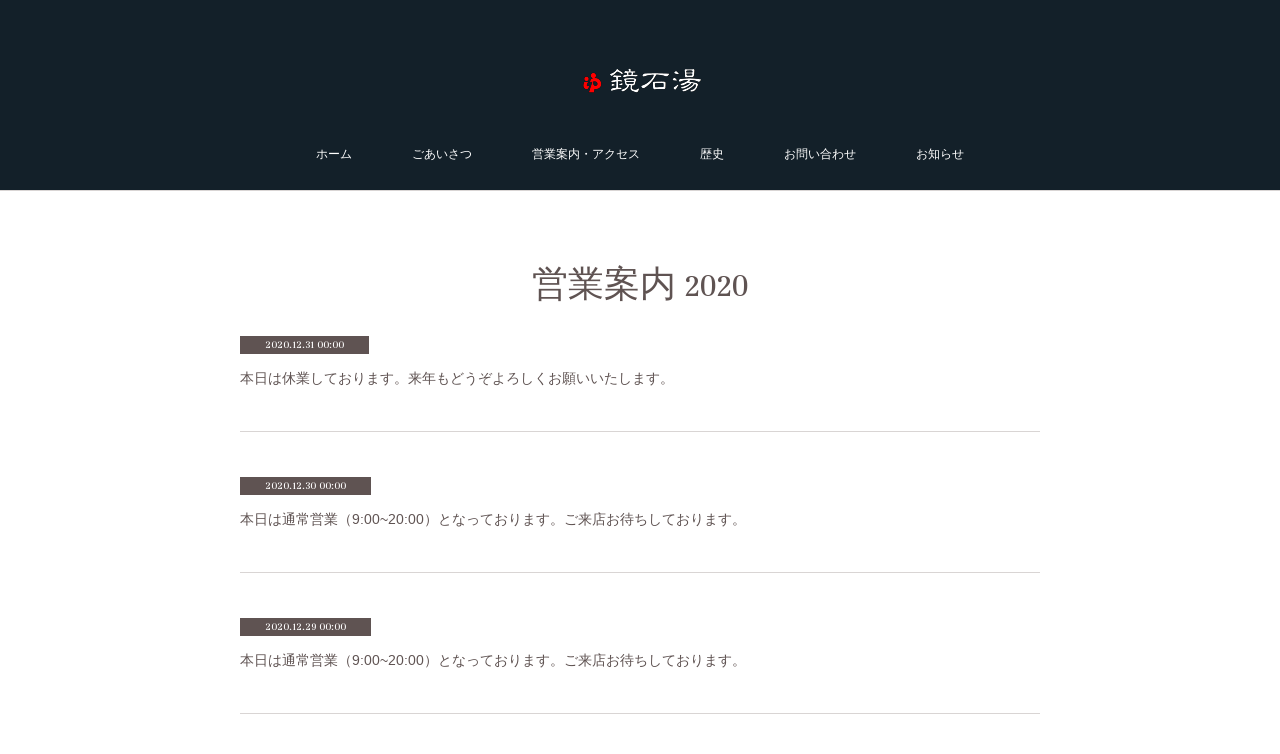

--- FILE ---
content_type: text/html; charset=utf-8
request_url: https://www.kagamiishiyu.com/posts/categories/2676386
body_size: 8580
content:
<!doctype html>

            <html lang="ja" data-reactroot=""><head><meta charSet="UTF-8"/><meta http-equiv="X-UA-Compatible" content="IE=edge"/><meta name="viewport" content="width=device-width,user-scalable=no,initial-scale=1.0,minimum-scale=1.0,maximum-scale=1.0"/><title data-react-helmet="true">営業案内 2020 | 鏡石湯（かがみいしゆ）【公式ホームページ】</title><link data-react-helmet="true" rel="canonical" href="https://www.kagamiishiyu.com/posts/categories/2676386"/><link data-react-helmet="true" rel="alternate" type="application/rss+xml" href="https://www.kagamiishiyu.com/rss.xml?categoryId=2676386" title="営業案内 2020 | 鏡石湯（かがみいしゆ）【公式ホームページ】"/><link data-react-helmet="true" rel="alternate" type="application/atom+xml" href="https://www.kagamiishiyu.com/atom.xml?categoryId=2676386" title="営業案内 2020 | 鏡石湯（かがみいしゆ）【公式ホームページ】"/><meta name="description" content="営業案内 2020の一覧。 - 本日は休業しております。来年もどうぞよろしくお願いいたします。"/><meta name="google-site-verification" content="lHX-k42xQihiRYzTVHZClDAC9kHgXUiITDjCNz4kAcc"/><meta property="fb:app_id" content="522776621188656"/><meta property="og:url" content="https://www.kagamiishiyu.com/posts/categories/2676386"/><meta property="og:type" content="website"/><meta property="og:title" content="営業案内 2020"/><meta property="og:description" content="営業案内 2020の一覧。 - 本日は休業しております。来年もどうぞよろしくお願いいたします。"/><meta property="og:image" content="https://cdn.amebaowndme.com/madrid-prd/madrid-web/images/sites/271540/42cebf7e3519c9443aee0b5ca9acca8b_887223e0321253cfd6a7f6a73508cb76.png"/><meta property="og:site_name" content="鏡石湯（かがみいしゆ）【公式ホームページ】"/><meta property="og:locale" content="ja_JP"/><meta name="twitter:card" content="summary"/><meta name="twitter:site" content="@amebaownd"/><meta name="twitter:title" content="営業案内 2020 | 鏡石湯（かがみいしゆ）【公式ホームページ】"/><meta name="twitter:description" content="営業案内 2020の一覧。 - 本日は休業しております。来年もどうぞよろしくお願いいたします。"/><meta name="twitter:image" content="https://cdn.amebaowndme.com/madrid-prd/madrid-web/images/sites/271540/65fbd4ea163244fdad9b8b308d57ce17_27f2487bc9bae888a6c1310cba029759.jpg"/><link rel="alternate" type="application/rss+xml" title="鏡石湯（かがみいしゆ）【公式ホームページ】" href="https://www.kagamiishiyu.com/rss.xml"/><link rel="alternate" type="application/atom+xml" title="鏡石湯（かがみいしゆ）【公式ホームページ】" href="https://www.kagamiishiyu.com/atom.xml"/><link rel="sitemap" type="application/xml" title="Sitemap" href="/sitemap.xml"/><link href="https://static.amebaowndme.com/madrid-frontend/css/user.min-a66be375c.css" rel="stylesheet" type="text/css"/><link href="https://static.amebaowndme.com/madrid-frontend/css/pj/index.min-a66be375c.css" rel="stylesheet" type="text/css"/><link rel="icon" href="https://cdn.amebaowndme.com/madrid-prd/madrid-web/images/sites/271540/7656dcbf752eb93dc0878bba7ee51813_010b40e378dbb49ebbda2ebe7d384ec9.png?width=32&amp;height=32"/><link rel="apple-touch-icon" href="https://cdn.amebaowndme.com/madrid-prd/madrid-web/images/sites/271540/7656dcbf752eb93dc0878bba7ee51813_010b40e378dbb49ebbda2ebe7d384ec9.png?width=180&amp;height=180"/><style id="site-colors" charSet="UTF-8">.u-nav-clr {
  color: #ffffff;
}
.u-nav-bdr-clr {
  border-color: #ffffff;
}
.u-nav-bg-clr {
  background-color: #132029;
}
.u-nav-bg-bdr-clr {
  border-color: #132029;
}
.u-site-clr {
  color: ;
}
.u-base-bg-clr {
  background-color: #ffffff;
}
.u-btn-clr {
  color: #5f5352;
}
.u-btn-clr:hover,
.u-btn-clr--active {
  color: rgba(95,83,82, 0.7);
}
.u-btn-clr--disabled,
.u-btn-clr:disabled {
  color: rgba(95,83,82, 0.5);
}
.u-btn-bdr-clr {
  border-color: #5f5352;
}
.u-btn-bdr-clr:hover,
.u-btn-bdr-clr--active {
  border-color: rgba(95,83,82, 0.7);
}
.u-btn-bdr-clr--disabled,
.u-btn-bdr-clr:disabled {
  border-color: rgba(95,83,82, 0.5);
}
.u-btn-bg-clr {
  background-color: #5f5352;
}
.u-btn-bg-clr:hover,
.u-btn-bg-clr--active {
  background-color: rgba(95,83,82, 0.7);
}
.u-btn-bg-clr--disabled,
.u-btn-bg-clr:disabled {
  background-color: rgba(95,83,82, 0.5);
}
.u-txt-clr {
  color: #5f5352;
}
.u-txt-clr--lv1 {
  color: rgba(95,83,82, 0.7);
}
.u-txt-clr--lv2 {
  color: rgba(95,83,82, 0.5);
}
.u-txt-clr--lv3 {
  color: rgba(95,83,82, 0.3);
}
.u-txt-bg-clr {
  background-color: #efeded;
}
.u-lnk-clr,
.u-clr-area a {
  color: #b4992d;
}
.u-lnk-clr:visited,
.u-clr-area a:visited {
  color: rgba(180,153,45, 0.7);
}
.u-lnk-clr:hover,
.u-clr-area a:hover {
  color: rgba(180,153,45, 0.5);
}
.u-ttl-blk-clr {
  color: #5f5352;
}
.u-ttl-blk-bdr-clr {
  border-color: #5f5352;
}
.u-ttl-blk-bdr-clr--lv1 {
  border-color: #dfdcdc;
}
.u-bdr-clr {
  border-color: #d9d5d4;
}
.u-acnt-bdr-clr {
  border-color: #5f5352;
}
.u-acnt-bg-clr {
  background-color: #5f5352;
}
body {
  background-color: #ffffff;
}
blockquote {
  color: rgba(95,83,82, 0.7);
  border-left-color: #d9d5d4;
};</style><style id="user-css" charSet="UTF-8">/**
 * @media all
 * 全体に適用したいCSSを記述してください。
 */
/*
.btn__item {
  border-radius: 24px;
}
*/
;</style><style media="screen and (max-width: 800px)" id="user-sp-css" charSet="UTF-8">/**
 * @media (max-width: 800px)
 * 画面幅が800px以下のスマートフォン、タブレット用のCSSを記述してください。
 */
/*
.btn__item {
  border-radius: 24px;
}
*/;</style><script>
              (function(i,s,o,g,r,a,m){i['GoogleAnalyticsObject']=r;i[r]=i[r]||function(){
              (i[r].q=i[r].q||[]).push(arguments)},i[r].l=1*new Date();a=s.createElement(o),
              m=s.getElementsByTagName(o)[0];a.async=1;a.src=g;m.parentNode.insertBefore(a,m)
              })(window,document,'script','//www.google-analytics.com/analytics.js','ga');
            </script></head><body id="mdrd-a66be375c" class="u-txt-clr u-base-bg-clr theme-pj plan-premium hide-owndbar "><noscript><iframe src="//www.googletagmanager.com/ns.html?id=GTM-PXK9MM" height="0" width="0" style="display:none;visibility:hidden"></iframe></noscript><script>
            (function(w,d,s,l,i){w[l]=w[l]||[];w[l].push({'gtm.start':
            new Date().getTime(),event:'gtm.js'});var f=d.getElementsByTagName(s)[0],
            j=d.createElement(s),dl=l!='dataLayer'?'&l='+l:'';j.async=true;j.src=
            '//www.googletagmanager.com/gtm.js?id='+i+dl;f.parentNode.insertBefore(j,f);
            })(window,document, 'script', 'dataLayer', 'GTM-PXK9MM');
            </script><div id="content"><div class="page u-nav-bg-clr " data-reactroot=""><div class="page__outer"><div class="page__inner u-base-bg-clr"><header class="page__header header u-nav-bg-clr u-bdr-clr"><div class="header__inner"><div class="site-logo"><div><img alt=""/></div></div><nav role="navigation" class="header__nav global-nav u-font js-nav-overflow-criterion is-invisible"><ul class="global-nav__list "><li class="global-nav__item u-nav-bdr-clr js-nav-item "><a target="" class="u-nav-clr u-nav-bdr-clr u-font" href="/">ホーム</a></li><li class="global-nav__item u-nav-bdr-clr js-nav-item "><a target="" class="u-nav-clr u-nav-bdr-clr u-font" href="/pages/2356868/aisatu">ごあいさつ</a></li><li class="global-nav__item u-nav-bdr-clr js-nav-item "><a target="" class="u-nav-clr u-nav-bdr-clr u-font" href="/pages/2361134/eigyou">営業案内・アクセス</a></li><li class="global-nav__item u-nav-bdr-clr js-nav-item "><a target="" class="u-nav-clr u-nav-bdr-clr u-font" href="/pages/2383838/rekisi">歴史</a></li><li class="global-nav__item u-nav-bdr-clr js-nav-item "><a target="" class="u-nav-clr u-nav-bdr-clr u-font" href="/pages/2360716/toiawase">お問い合わせ</a></li><li class="global-nav__item u-nav-bdr-clr js-nav-item "><a target="" class="u-nav-clr u-nav-bdr-clr u-font" href="/pages/907820/posts">お知らせ</a></li></ul></nav><div class="header__icon header-icon"><span class="header-icon__item u-nav-bdr-clr"></span><span class="header-icon__item u-nav-bdr-clr"></span></div></div></header><div><div role="main" class="page__main--outer"><div class="page__main page__main--category u-base-bg-clr"><div class="grid grid--l"><div class="col1-1 col1-1--gtr-l column"><div class="block__outer"><div><div class="heading-lv1"><h1 class="heading-lv1__text u-ttl-blk-clr u-ttl-blk-bdr-clr u-font"><span class="u-base-bg-clr">営業案内 2020</span></h1></div></div></div></div></div><div class="section"><div><div class="blog-list blog-list--main blog-list--grid blog-list--recent"><article class="blog-item--index0 blog-list__item blog-item u-bdr-clr"><div class="blog-item__inner"><div class="blog-item__body blog-body "><a class="blog-item__date u-acnt-bg-clr u-font" href="/posts/11781936?categoryIds=2676386"><time class="" dateTime="2020-12-31T00:00:26Z">2020.12.31 00:00</time></a><div><p class="blog-item__text"><a class="u-txt-clr" href="/posts/11781936?categoryIds=2676386">本日は休業しております。来年もどうぞよろしくお願いいたします。</a></p></div></div></div></article><article class="blog-item--index1 blog-list__item blog-item u-bdr-clr"><div class="blog-item__inner"><div class="blog-item__body blog-body "><a class="blog-item__date u-acnt-bg-clr u-font" href="/posts/12554792?categoryIds=2676386"><time class="" dateTime="2020-12-30T00:00:50Z">2020.12.30 00:00</time></a><div><p class="blog-item__text"><a class="u-txt-clr" href="/posts/12554792?categoryIds=2676386">本日は通常営業（9:00~20:00）となっております。ご来店お待ちしております。</a></p></div></div></div></article><article class="blog-item--index2 blog-list__item blog-item u-bdr-clr"><div class="blog-item__inner"><div class="blog-item__body blog-body "><a class="blog-item__date u-acnt-bg-clr u-font" href="/posts/12554801?categoryIds=2676386"><time class="" dateTime="2020-12-29T00:00:01Z">2020.12.29 00:00</time></a><div><p class="blog-item__text"><a class="u-txt-clr" href="/posts/12554801?categoryIds=2676386">本日は通常営業（9:00~20:00）となっております。ご来店お待ちしております。</a></p></div></div></div></article><article class="blog-item--index3 blog-list__item blog-item u-bdr-clr"><div class="blog-item__inner"><div class="blog-item__body blog-body "><a class="blog-item__date u-acnt-bg-clr u-font" href="/posts/11708285?categoryIds=2676386"><time class="" dateTime="2020-12-28T00:00:52Z">2020.12.28 00:00</time></a><div><p class="blog-item__text"><a class="u-txt-clr" href="/posts/11708285?categoryIds=2676386">本日は定休日となっております。</a></p></div></div></div></article><article class="blog-item--index4 blog-list__item blog-item u-bdr-clr"><div class="blog-item__inner"><div class="blog-item__body blog-body "><a class="blog-item__date u-acnt-bg-clr u-font" href="/posts/12467115?categoryIds=2676386"><time class="" dateTime="2020-12-27T00:00:48Z">2020.12.27 00:00</time></a><div><p class="blog-item__text"><a class="u-txt-clr" href="/posts/12467115?categoryIds=2676386">本日は通常営業（9:00~20:00）となっております。ご来店お待ちしております。</a></p></div></div></div></article><article class="blog-item--index5 blog-list__item blog-item u-bdr-clr"><div class="blog-item__inner"><div class="blog-item__body blog-body "><a class="blog-item__date u-acnt-bg-clr u-font" href="/posts/12427461?categoryIds=2676386"><time class="" dateTime="2020-12-26T00:00:18Z">2020.12.26 00:00</time></a><div><p class="blog-item__text"><a class="u-txt-clr" href="/posts/12427461?categoryIds=2676386">本日は通常営業（9:00~20:00）となっております。ご来店お待ちしております。</a></p></div></div></div></article><article class="blog-item--index6 blog-list__item blog-item u-bdr-clr"><div class="blog-item__inner"><div class="blog-item__body blog-body "><a class="blog-item__date u-acnt-bg-clr u-font" href="/posts/12407306?categoryIds=2676386"><time class="" dateTime="2020-12-25T00:00:36Z">2020.12.25 00:00</time></a><div><p class="blog-item__text"><a class="u-txt-clr" href="/posts/12407306?categoryIds=2676386">本日は通常営業（9:00~20:00）となっております。ご来店お待ちしております。</a></p></div></div></div></article><article class="blog-item--index7 blog-list__item blog-item u-bdr-clr"><div class="blog-item__inner"><div class="blog-item__body blog-body "><a class="blog-item__date u-acnt-bg-clr u-font" href="/posts/12374495?categoryIds=2676386"><time class="" dateTime="2020-12-24T00:00:44Z">2020.12.24 00:00</time></a><div><p class="blog-item__text"><a class="u-txt-clr" href="/posts/12374495?categoryIds=2676386">本日は通常営業（9:00~20:00）となっております。ご来店お待ちしております。</a></p></div></div></div></article><article class="blog-item--index8 blog-list__item blog-item u-bdr-clr"><div class="blog-item__inner"><div class="blog-item__body blog-body "><a class="blog-item__date u-acnt-bg-clr u-font" href="/posts/12333529?categoryIds=2676386"><time class="" dateTime="2020-12-23T00:00:00Z">2020.12.23 00:00</time></a><div><p class="blog-item__text"><a class="u-txt-clr" href="/posts/12333529?categoryIds=2676386">本日は通常営業（9:00~20:00）となっております。ご来店お待ちしております。</a></p></div></div></div></article><article class="blog-item--index9 blog-list__item blog-item u-bdr-clr"><div class="blog-item__inner"><div class="blog-item__body blog-body "><a class="blog-item__date u-acnt-bg-clr u-font" href="/posts/12301133?categoryIds=2676386"><time class="" dateTime="2020-12-22T00:00:24Z">2020.12.22 00:00</time></a><div><p class="blog-item__text"><a class="u-txt-clr" href="/posts/12301133?categoryIds=2676386">本日は通常営業（9:00~20:00）となっております。ご来店お待ちしております。</a></p></div></div></div></article><article class="blog-item--index10 blog-list__item blog-item u-bdr-clr"><div class="blog-item__inner"><div class="blog-item__body blog-body "><a class="blog-item__date u-acnt-bg-clr u-font" href="/posts/11708284?categoryIds=2676386"><time class="" dateTime="2020-12-21T00:00:35Z">2020.12.21 00:00</time></a><div><p class="blog-item__text"><a class="u-txt-clr" href="/posts/11708284?categoryIds=2676386">本日は定休日となっております。</a></p></div></div></div></article><article class="blog-item--index11 blog-list__item blog-item u-bdr-clr"><div class="blog-item__inner"><div class="blog-item__body blog-body "><a class="blog-item__date u-acnt-bg-clr u-font" href="/posts/12257962?categoryIds=2676386"><time class="" dateTime="2020-12-20T00:00:48Z">2020.12.20 00:00</time></a><div><p class="blog-item__text"><a class="u-txt-clr" href="/posts/12257962?categoryIds=2676386">本日は通常営業（9:00~20:00）となっております。ご来店お待ちしております。</a></p></div></div></div></article></div><div><div class="pagination pagination--type02"><ul class="pagination__list"><li class="pagination__item pagination__item--first "><a class="u-txt-clr" href="/posts/categories/2676386/page/1?type=grid"><span aria-hidden="true" class="icon icon--disclosure-double-l2"></span></a></li><li class="pagination__item pagination__item--prev pagination__item--hide"><a class="u-txt-clr" href="/posts/categories/2676386/page/-1?type=grid"><span aria-hidden="true" class="icon icon--disclosure-l2"></span></a></li><li class="pagination__item pagination__item--next pagination__item--hide"><a class="u-txt-clr" href="/posts/categories/2676386/page/1?type=grid"><span aria-hidden="true" class="icon icon--disclosure-r2"></span></a></li><li class="pagination__item pagination__item--last "><a class="u-txt-clr" href="/posts/categories/2676386/page/undefined?type=grid"><span aria-hidden="true" class="icon icon--disclosure-double-r2"></span></a></li></ul></div></div></div></div></div></div></div><footer role="contentinfo" class="page__footer footer" style="opacity:1 !important;visibility:visible !important;text-indent:0 !important;overflow:visible !important;position:static !important"><div class="footer__inner u-bdr-clr footer--pagetop" style="opacity:1 !important;visibility:visible !important;text-indent:0 !important;overflow:visible !important;display:block !important;transform:none !important"><p class="pagetop"><a href="#" class="pagetop__link u-bdr-clr">Page Top</a></p><div class="footer__item u-bdr-clr" style="opacity:1 !important;visibility:visible !important;text-indent:0 !important;overflow:visible !important;display:block !important;transform:none !important"><p class="footer__copyright u-font"><small class="u-txt-clr u-txt-clr--lv2 u-font" style="color:rgba(95,83,82, 0.5) !important">Copyright © <!-- -->2025<!-- --> <!-- -->鏡石湯（かがみいしゆ）【公式ホームページ】<!-- -->.</small></p></div></div></footer></div></div><div class="toast"></div></div></div><script charSet="UTF-8">window.mdrdEnv="prd";</script><script charSet="UTF-8">window.INITIAL_STATE={"authenticate":{"authCheckCompleted":false,"isAuthorized":false},"blogPostReblogs":{},"category":{"2676386":{"fetching":false,"loaded":true,"meta":{"code":200},"data":{"id":"2676386","siteId":"271540","label":"営業案内 2020","publishedCount":355,"createdAt":"2020-01-10T00:10:51Z","updatedAt":"2023-12-12T09:41:08Z"},"status":"success"}},"currentSite":{"fetching":false,"status":null,"site":{}},"shopCategory":{},"categories":{},"notifications":{},"page":{},"paginationTitle":{},"postArchives":{},"postComments":{"submitting":false,"postStatus":null},"postDetail":{},"postList":{"postList-limit:12-page:1-siteId:271540-categoryIds:2676386":{"fetching":false,"loaded":true,"meta":{"code":200,"pagination":{"total":368,"offset":0,"limit":12,"cursors":{"after":"bGltaXQ9MTImb2Zmc2V0PTEy","before":""},"page":1}},"data":[{"id":"11781936","userId":"389001","siteId":"271540","status":"publish","title":"","contents":[{"type":"text","format":"html","value":"\u003Cdiv\u003E本日は休業しております。来年もどうぞよろしくお願いいたします。\u003C\u002Fdiv\u003E"}],"urlPath":"","publishedUrl":"https:\u002F\u002Fwww.kagamiishiyu.com\u002Fposts\u002F11781936","ogpDescription":"","ogpImageUrl":"","contentFiltered":"","viewCount":0,"commentCount":0,"reblogCount":0,"prevBlogPost":{"id":"0","title":"","summary":"","imageUrl":"","publishedAt":"0001-01-01T00:00:00Z"},"nextBlogPost":{"id":"0","title":"","summary":"","imageUrl":"","publishedAt":"0001-01-01T00:00:00Z"},"rebloggedPost":false,"blogCategories":[{"id":"2676386","siteId":"271540","label":"営業案内 2020","publishedCount":355,"createdAt":"2020-01-10T00:10:51Z","updatedAt":"2023-12-12T09:41:08Z"}],"user":{"id":"389001","nickname":"鏡石湯","description":"","official":false,"photoUrl":"https:\u002F\u002Fprofile-api.ameba.jp\u002Fv2\u002Fas\u002Fn5710a67ed1499b58d1a300625fdd3337371ba7b\u002FprofileImage?cat=300","followingCount":1,"createdAt":"2017-03-19T10:52:45Z","updatedAt":"2025-12-12T23:36:11Z"},"updateUser":{"id":"389001","nickname":"鏡石湯","description":"","official":false,"photoUrl":"https:\u002F\u002Fprofile-api.ameba.jp\u002Fv2\u002Fas\u002Fn5710a67ed1499b58d1a300625fdd3337371ba7b\u002FprofileImage?cat=300","followingCount":1,"createdAt":"2017-03-19T10:52:45Z","updatedAt":"2025-12-12T23:36:11Z"},"comments":{"pagination":{"total":0,"offset":0,"limit":3,"cursors":{"after":"","before":""}},"data":[]},"publishedAt":"2020-12-31T00:00:26Z","createdAt":"2020-12-01T09:39:50Z","updatedAt":"2020-12-31T00:00:50Z","version":2},{"id":"12554792","userId":"389001","siteId":"271540","status":"publish","title":"","contents":[{"type":"text","format":"html","value":"\u003Cdiv\u003E本日は通常営業（9:00~20:00）となっております。ご来店お待ちしております。\u003C\u002Fdiv\u003E"}],"urlPath":"","publishedUrl":"https:\u002F\u002Fwww.kagamiishiyu.com\u002Fposts\u002F12554792","ogpDescription":"","ogpImageUrl":"","contentFiltered":"","viewCount":0,"commentCount":0,"reblogCount":0,"prevBlogPost":{"id":"0","title":"","summary":"","imageUrl":"","publishedAt":"0001-01-01T00:00:00Z"},"nextBlogPost":{"id":"0","title":"","summary":"","imageUrl":"","publishedAt":"0001-01-01T00:00:00Z"},"rebloggedPost":false,"blogCategories":[{"id":"2676386","siteId":"271540","label":"営業案内 2020","publishedCount":355,"createdAt":"2020-01-10T00:10:51Z","updatedAt":"2023-12-12T09:41:08Z"}],"user":{"id":"389001","nickname":"鏡石湯","description":"","official":false,"photoUrl":"https:\u002F\u002Fprofile-api.ameba.jp\u002Fv2\u002Fas\u002Fn5710a67ed1499b58d1a300625fdd3337371ba7b\u002FprofileImage?cat=300","followingCount":1,"createdAt":"2017-03-19T10:52:45Z","updatedAt":"2025-12-12T23:36:11Z"},"updateUser":{"id":"389001","nickname":"鏡石湯","description":"","official":false,"photoUrl":"https:\u002F\u002Fprofile-api.ameba.jp\u002Fv2\u002Fas\u002Fn5710a67ed1499b58d1a300625fdd3337371ba7b\u002FprofileImage?cat=300","followingCount":1,"createdAt":"2017-03-19T10:52:45Z","updatedAt":"2025-12-12T23:36:11Z"},"comments":{"pagination":{"total":0,"offset":0,"limit":3,"cursors":{"after":"","before":""}},"data":[]},"publishedAt":"2020-12-30T00:00:50Z","createdAt":"2020-12-30T00:00:58Z","updatedAt":"2020-12-30T00:00:58Z","version":1},{"id":"12554801","userId":"389001","siteId":"271540","status":"publish","title":"","contents":[{"type":"text","format":"html","value":"\u003Cdiv\u003E本日は通常営業（9:00~20:00）となっております。ご来店お待ちしております。\u003C\u002Fdiv\u003E"}],"urlPath":"","publishedUrl":"https:\u002F\u002Fwww.kagamiishiyu.com\u002Fposts\u002F12554801","ogpDescription":"","ogpImageUrl":"","contentFiltered":"","viewCount":0,"commentCount":0,"reblogCount":0,"prevBlogPost":{"id":"0","title":"","summary":"","imageUrl":"","publishedAt":"0001-01-01T00:00:00Z"},"nextBlogPost":{"id":"0","title":"","summary":"","imageUrl":"","publishedAt":"0001-01-01T00:00:00Z"},"rebloggedPost":false,"blogCategories":[{"id":"2676386","siteId":"271540","label":"営業案内 2020","publishedCount":355,"createdAt":"2020-01-10T00:10:51Z","updatedAt":"2023-12-12T09:41:08Z"}],"user":{"id":"389001","nickname":"鏡石湯","description":"","official":false,"photoUrl":"https:\u002F\u002Fprofile-api.ameba.jp\u002Fv2\u002Fas\u002Fn5710a67ed1499b58d1a300625fdd3337371ba7b\u002FprofileImage?cat=300","followingCount":1,"createdAt":"2017-03-19T10:52:45Z","updatedAt":"2025-12-12T23:36:11Z"},"updateUser":{"id":"389001","nickname":"鏡石湯","description":"","official":false,"photoUrl":"https:\u002F\u002Fprofile-api.ameba.jp\u002Fv2\u002Fas\u002Fn5710a67ed1499b58d1a300625fdd3337371ba7b\u002FprofileImage?cat=300","followingCount":1,"createdAt":"2017-03-19T10:52:45Z","updatedAt":"2025-12-12T23:36:11Z"},"comments":{"pagination":{"total":0,"offset":0,"limit":3,"cursors":{"after":"","before":""}},"data":[]},"publishedAt":"2020-12-29T00:00:01Z","createdAt":"2020-12-30T00:01:13Z","updatedAt":"2020-12-30T00:01:13Z","version":1},{"id":"11708285","userId":"389001","siteId":"271540","status":"publish","title":"","contents":[{"type":"text","format":"html","value":"\u003Cdiv\u003E本日は定休日となっております。\u003C\u002Fdiv\u003E"}],"urlPath":"","publishedUrl":"https:\u002F\u002Fwww.kagamiishiyu.com\u002Fposts\u002F11708285","ogpDescription":"","ogpImageUrl":"","contentFiltered":"","viewCount":0,"commentCount":0,"reblogCount":0,"prevBlogPost":{"id":"0","title":"","summary":"","imageUrl":"","publishedAt":"0001-01-01T00:00:00Z"},"nextBlogPost":{"id":"0","title":"","summary":"","imageUrl":"","publishedAt":"0001-01-01T00:00:00Z"},"rebloggedPost":false,"blogCategories":[{"id":"2676386","siteId":"271540","label":"営業案内 2020","publishedCount":355,"createdAt":"2020-01-10T00:10:51Z","updatedAt":"2023-12-12T09:41:08Z"}],"user":{"id":"389001","nickname":"鏡石湯","description":"","official":false,"photoUrl":"https:\u002F\u002Fprofile-api.ameba.jp\u002Fv2\u002Fas\u002Fn5710a67ed1499b58d1a300625fdd3337371ba7b\u002FprofileImage?cat=300","followingCount":1,"createdAt":"2017-03-19T10:52:45Z","updatedAt":"2025-12-12T23:36:11Z"},"updateUser":{"id":"389001","nickname":"鏡石湯","description":"","official":false,"photoUrl":"https:\u002F\u002Fprofile-api.ameba.jp\u002Fv2\u002Fas\u002Fn5710a67ed1499b58d1a300625fdd3337371ba7b\u002FprofileImage?cat=300","followingCount":1,"createdAt":"2017-03-19T10:52:45Z","updatedAt":"2025-12-12T23:36:11Z"},"comments":{"pagination":{"total":0,"offset":0,"limit":3,"cursors":{"after":"","before":""}},"data":[]},"publishedAt":"2020-12-28T00:00:52Z","createdAt":"2020-11-26T00:12:04Z","updatedAt":"2020-12-28T00:01:10Z","version":2},{"id":"12467115","userId":"389001","siteId":"271540","status":"publish","title":"","contents":[{"type":"text","format":"html","value":"\u003Cdiv\u003E本日は通常営業（9:00~20:00）となっております。ご来店お待ちしております。\u003C\u002Fdiv\u003E"}],"urlPath":"","publishedUrl":"https:\u002F\u002Fwww.kagamiishiyu.com\u002Fposts\u002F12467115","ogpDescription":"","ogpImageUrl":"","contentFiltered":"","viewCount":0,"commentCount":0,"reblogCount":0,"prevBlogPost":{"id":"0","title":"","summary":"","imageUrl":"","publishedAt":"0001-01-01T00:00:00Z"},"nextBlogPost":{"id":"0","title":"","summary":"","imageUrl":"","publishedAt":"0001-01-01T00:00:00Z"},"rebloggedPost":false,"blogCategories":[{"id":"2676386","siteId":"271540","label":"営業案内 2020","publishedCount":355,"createdAt":"2020-01-10T00:10:51Z","updatedAt":"2023-12-12T09:41:08Z"}],"user":{"id":"389001","nickname":"鏡石湯","description":"","official":false,"photoUrl":"https:\u002F\u002Fprofile-api.ameba.jp\u002Fv2\u002Fas\u002Fn5710a67ed1499b58d1a300625fdd3337371ba7b\u002FprofileImage?cat=300","followingCount":1,"createdAt":"2017-03-19T10:52:45Z","updatedAt":"2025-12-12T23:36:11Z"},"updateUser":{"id":"389001","nickname":"鏡石湯","description":"","official":false,"photoUrl":"https:\u002F\u002Fprofile-api.ameba.jp\u002Fv2\u002Fas\u002Fn5710a67ed1499b58d1a300625fdd3337371ba7b\u002FprofileImage?cat=300","followingCount":1,"createdAt":"2017-03-19T10:52:45Z","updatedAt":"2025-12-12T23:36:11Z"},"comments":{"pagination":{"total":0,"offset":0,"limit":3,"cursors":{"after":"","before":""}},"data":[]},"publishedAt":"2020-12-27T00:00:48Z","createdAt":"2020-12-27T00:07:04Z","updatedAt":"2020-12-27T00:07:04Z","version":1},{"id":"12427461","userId":"389001","siteId":"271540","status":"publish","title":"","contents":[{"type":"text","format":"html","value":"\u003Cdiv\u003E本日は通常営業（9:00~20:00）となっております。ご来店お待ちしております。\u003C\u002Fdiv\u003E"}],"urlPath":"","publishedUrl":"https:\u002F\u002Fwww.kagamiishiyu.com\u002Fposts\u002F12427461","ogpDescription":"","ogpImageUrl":"","contentFiltered":"","viewCount":0,"commentCount":0,"reblogCount":0,"prevBlogPost":{"id":"0","title":"","summary":"","imageUrl":"","publishedAt":"0001-01-01T00:00:00Z"},"nextBlogPost":{"id":"0","title":"","summary":"","imageUrl":"","publishedAt":"0001-01-01T00:00:00Z"},"rebloggedPost":false,"blogCategories":[{"id":"2676386","siteId":"271540","label":"営業案内 2020","publishedCount":355,"createdAt":"2020-01-10T00:10:51Z","updatedAt":"2023-12-12T09:41:08Z"}],"user":{"id":"389001","nickname":"鏡石湯","description":"","official":false,"photoUrl":"https:\u002F\u002Fprofile-api.ameba.jp\u002Fv2\u002Fas\u002Fn5710a67ed1499b58d1a300625fdd3337371ba7b\u002FprofileImage?cat=300","followingCount":1,"createdAt":"2017-03-19T10:52:45Z","updatedAt":"2025-12-12T23:36:11Z"},"updateUser":{"id":"389001","nickname":"鏡石湯","description":"","official":false,"photoUrl":"https:\u002F\u002Fprofile-api.ameba.jp\u002Fv2\u002Fas\u002Fn5710a67ed1499b58d1a300625fdd3337371ba7b\u002FprofileImage?cat=300","followingCount":1,"createdAt":"2017-03-19T10:52:45Z","updatedAt":"2025-12-12T23:36:11Z"},"comments":{"pagination":{"total":0,"offset":0,"limit":3,"cursors":{"after":"","before":""}},"data":[]},"publishedAt":"2020-12-26T00:00:18Z","createdAt":"2020-12-26T00:00:28Z","updatedAt":"2020-12-26T00:00:28Z","version":1},{"id":"12407306","userId":"389001","siteId":"271540","status":"publish","title":"","contents":[{"type":"text","format":"html","value":"\u003Cdiv\u003E本日は通常営業（9:00~20:00）となっております。ご来店お待ちしております。\u003C\u002Fdiv\u003E"}],"urlPath":"","publishedUrl":"https:\u002F\u002Fwww.kagamiishiyu.com\u002Fposts\u002F12407306","ogpDescription":"","ogpImageUrl":"","contentFiltered":"","viewCount":0,"commentCount":0,"reblogCount":0,"prevBlogPost":{"id":"0","title":"","summary":"","imageUrl":"","publishedAt":"0001-01-01T00:00:00Z"},"nextBlogPost":{"id":"0","title":"","summary":"","imageUrl":"","publishedAt":"0001-01-01T00:00:00Z"},"rebloggedPost":false,"blogCategories":[{"id":"2676386","siteId":"271540","label":"営業案内 2020","publishedCount":355,"createdAt":"2020-01-10T00:10:51Z","updatedAt":"2023-12-12T09:41:08Z"}],"user":{"id":"389001","nickname":"鏡石湯","description":"","official":false,"photoUrl":"https:\u002F\u002Fprofile-api.ameba.jp\u002Fv2\u002Fas\u002Fn5710a67ed1499b58d1a300625fdd3337371ba7b\u002FprofileImage?cat=300","followingCount":1,"createdAt":"2017-03-19T10:52:45Z","updatedAt":"2025-12-12T23:36:11Z"},"updateUser":{"id":"389001","nickname":"鏡石湯","description":"","official":false,"photoUrl":"https:\u002F\u002Fprofile-api.ameba.jp\u002Fv2\u002Fas\u002Fn5710a67ed1499b58d1a300625fdd3337371ba7b\u002FprofileImage?cat=300","followingCount":1,"createdAt":"2017-03-19T10:52:45Z","updatedAt":"2025-12-12T23:36:11Z"},"comments":{"pagination":{"total":0,"offset":0,"limit":3,"cursors":{"after":"","before":""}},"data":[]},"publishedAt":"2020-12-25T00:00:36Z","createdAt":"2020-12-25T00:15:49Z","updatedAt":"2020-12-25T00:15:49Z","version":1},{"id":"12374495","userId":"389001","siteId":"271540","status":"publish","title":"","contents":[{"type":"text","format":"html","value":"\u003Cdiv\u003E本日は通常営業（9:00~20:00）となっております。ご来店お待ちしております。\u003C\u002Fdiv\u003E"}],"urlPath":"","publishedUrl":"https:\u002F\u002Fwww.kagamiishiyu.com\u002Fposts\u002F12374495","ogpDescription":"","ogpImageUrl":"","contentFiltered":"","viewCount":0,"commentCount":0,"reblogCount":0,"prevBlogPost":{"id":"0","title":"","summary":"","imageUrl":"","publishedAt":"0001-01-01T00:00:00Z"},"nextBlogPost":{"id":"0","title":"","summary":"","imageUrl":"","publishedAt":"0001-01-01T00:00:00Z"},"rebloggedPost":false,"blogCategories":[{"id":"2676386","siteId":"271540","label":"営業案内 2020","publishedCount":355,"createdAt":"2020-01-10T00:10:51Z","updatedAt":"2023-12-12T09:41:08Z"}],"user":{"id":"389001","nickname":"鏡石湯","description":"","official":false,"photoUrl":"https:\u002F\u002Fprofile-api.ameba.jp\u002Fv2\u002Fas\u002Fn5710a67ed1499b58d1a300625fdd3337371ba7b\u002FprofileImage?cat=300","followingCount":1,"createdAt":"2017-03-19T10:52:45Z","updatedAt":"2025-12-12T23:36:11Z"},"updateUser":{"id":"389001","nickname":"鏡石湯","description":"","official":false,"photoUrl":"https:\u002F\u002Fprofile-api.ameba.jp\u002Fv2\u002Fas\u002Fn5710a67ed1499b58d1a300625fdd3337371ba7b\u002FprofileImage?cat=300","followingCount":1,"createdAt":"2017-03-19T10:52:45Z","updatedAt":"2025-12-12T23:36:11Z"},"comments":{"pagination":{"total":0,"offset":0,"limit":3,"cursors":{"after":"","before":""}},"data":[]},"publishedAt":"2020-12-24T00:00:44Z","createdAt":"2020-12-24T00:02:54Z","updatedAt":"2020-12-24T00:02:54Z","version":1},{"id":"12333529","userId":"389001","siteId":"271540","status":"publish","title":"","contents":[{"type":"text","format":"html","value":"\u003Cdiv\u003E本日は通常営業（9:00~20:00）となっております。ご来店お待ちしております。\u003C\u002Fdiv\u003E"}],"urlPath":"","publishedUrl":"https:\u002F\u002Fwww.kagamiishiyu.com\u002Fposts\u002F12333529","ogpDescription":"","ogpImageUrl":"","contentFiltered":"","viewCount":0,"commentCount":0,"reblogCount":0,"prevBlogPost":{"id":"0","title":"","summary":"","imageUrl":"","publishedAt":"0001-01-01T00:00:00Z"},"nextBlogPost":{"id":"0","title":"","summary":"","imageUrl":"","publishedAt":"0001-01-01T00:00:00Z"},"rebloggedPost":false,"blogCategories":[{"id":"2676386","siteId":"271540","label":"営業案内 2020","publishedCount":355,"createdAt":"2020-01-10T00:10:51Z","updatedAt":"2023-12-12T09:41:08Z"}],"user":{"id":"389001","nickname":"鏡石湯","description":"","official":false,"photoUrl":"https:\u002F\u002Fprofile-api.ameba.jp\u002Fv2\u002Fas\u002Fn5710a67ed1499b58d1a300625fdd3337371ba7b\u002FprofileImage?cat=300","followingCount":1,"createdAt":"2017-03-19T10:52:45Z","updatedAt":"2025-12-12T23:36:11Z"},"updateUser":{"id":"389001","nickname":"鏡石湯","description":"","official":false,"photoUrl":"https:\u002F\u002Fprofile-api.ameba.jp\u002Fv2\u002Fas\u002Fn5710a67ed1499b58d1a300625fdd3337371ba7b\u002FprofileImage?cat=300","followingCount":1,"createdAt":"2017-03-19T10:52:45Z","updatedAt":"2025-12-12T23:36:11Z"},"comments":{"pagination":{"total":0,"offset":0,"limit":3,"cursors":{"after":"","before":""}},"data":[]},"publishedAt":"2020-12-23T00:00:00Z","createdAt":"2020-12-23T00:04:16Z","updatedAt":"2020-12-23T00:04:16Z","version":1},{"id":"12301133","userId":"389001","siteId":"271540","status":"publish","title":"","contents":[{"type":"text","format":"html","value":"\u003Cdiv\u003E本日は通常営業（9:00~20:00）となっております。ご来店お待ちしております。\u003C\u002Fdiv\u003E"}],"urlPath":"","publishedUrl":"https:\u002F\u002Fwww.kagamiishiyu.com\u002Fposts\u002F12301133","ogpDescription":"","ogpImageUrl":"","contentFiltered":"","viewCount":0,"commentCount":0,"reblogCount":0,"prevBlogPost":{"id":"0","title":"","summary":"","imageUrl":"","publishedAt":"0001-01-01T00:00:00Z"},"nextBlogPost":{"id":"0","title":"","summary":"","imageUrl":"","publishedAt":"0001-01-01T00:00:00Z"},"rebloggedPost":false,"blogCategories":[{"id":"2676386","siteId":"271540","label":"営業案内 2020","publishedCount":355,"createdAt":"2020-01-10T00:10:51Z","updatedAt":"2023-12-12T09:41:08Z"}],"user":{"id":"389001","nickname":"鏡石湯","description":"","official":false,"photoUrl":"https:\u002F\u002Fprofile-api.ameba.jp\u002Fv2\u002Fas\u002Fn5710a67ed1499b58d1a300625fdd3337371ba7b\u002FprofileImage?cat=300","followingCount":1,"createdAt":"2017-03-19T10:52:45Z","updatedAt":"2025-12-12T23:36:11Z"},"updateUser":{"id":"389001","nickname":"鏡石湯","description":"","official":false,"photoUrl":"https:\u002F\u002Fprofile-api.ameba.jp\u002Fv2\u002Fas\u002Fn5710a67ed1499b58d1a300625fdd3337371ba7b\u002FprofileImage?cat=300","followingCount":1,"createdAt":"2017-03-19T10:52:45Z","updatedAt":"2025-12-12T23:36:11Z"},"comments":{"pagination":{"total":0,"offset":0,"limit":3,"cursors":{"after":"","before":""}},"data":[]},"publishedAt":"2020-12-22T00:00:24Z","createdAt":"2020-12-22T00:01:36Z","updatedAt":"2020-12-22T00:01:36Z","version":1},{"id":"11708284","userId":"389001","siteId":"271540","status":"publish","title":"","contents":[{"type":"text","format":"html","value":"\u003Cdiv\u003E本日は定休日となっております。\u003C\u002Fdiv\u003E"}],"urlPath":"","publishedUrl":"https:\u002F\u002Fwww.kagamiishiyu.com\u002Fposts\u002F11708284","ogpDescription":"","ogpImageUrl":"","contentFiltered":"","viewCount":0,"commentCount":0,"reblogCount":0,"prevBlogPost":{"id":"0","title":"","summary":"","imageUrl":"","publishedAt":"0001-01-01T00:00:00Z"},"nextBlogPost":{"id":"0","title":"","summary":"","imageUrl":"","publishedAt":"0001-01-01T00:00:00Z"},"rebloggedPost":false,"blogCategories":[{"id":"2676386","siteId":"271540","label":"営業案内 2020","publishedCount":355,"createdAt":"2020-01-10T00:10:51Z","updatedAt":"2023-12-12T09:41:08Z"}],"user":{"id":"389001","nickname":"鏡石湯","description":"","official":false,"photoUrl":"https:\u002F\u002Fprofile-api.ameba.jp\u002Fv2\u002Fas\u002Fn5710a67ed1499b58d1a300625fdd3337371ba7b\u002FprofileImage?cat=300","followingCount":1,"createdAt":"2017-03-19T10:52:45Z","updatedAt":"2025-12-12T23:36:11Z"},"updateUser":{"id":"389001","nickname":"鏡石湯","description":"","official":false,"photoUrl":"https:\u002F\u002Fprofile-api.ameba.jp\u002Fv2\u002Fas\u002Fn5710a67ed1499b58d1a300625fdd3337371ba7b\u002FprofileImage?cat=300","followingCount":1,"createdAt":"2017-03-19T10:52:45Z","updatedAt":"2025-12-12T23:36:11Z"},"comments":{"pagination":{"total":0,"offset":0,"limit":3,"cursors":{"after":"","before":""}},"data":[]},"publishedAt":"2020-12-21T00:00:35Z","createdAt":"2020-11-26T00:11:48Z","updatedAt":"2020-12-21T00:00:42Z","version":2},{"id":"12257962","userId":"389001","siteId":"271540","status":"publish","title":"","contents":[{"type":"text","format":"html","value":"\u003Cdiv\u003E本日は通常営業（9:00~20:00）となっております。ご来店お待ちしております。\u003C\u002Fdiv\u003E"}],"urlPath":"","publishedUrl":"https:\u002F\u002Fwww.kagamiishiyu.com\u002Fposts\u002F12257962","ogpDescription":"","ogpImageUrl":"","contentFiltered":"","viewCount":0,"commentCount":0,"reblogCount":0,"prevBlogPost":{"id":"0","title":"","summary":"","imageUrl":"","publishedAt":"0001-01-01T00:00:00Z"},"nextBlogPost":{"id":"0","title":"","summary":"","imageUrl":"","publishedAt":"0001-01-01T00:00:00Z"},"rebloggedPost":false,"blogCategories":[{"id":"2676386","siteId":"271540","label":"営業案内 2020","publishedCount":355,"createdAt":"2020-01-10T00:10:51Z","updatedAt":"2023-12-12T09:41:08Z"}],"user":{"id":"389001","nickname":"鏡石湯","description":"","official":false,"photoUrl":"https:\u002F\u002Fprofile-api.ameba.jp\u002Fv2\u002Fas\u002Fn5710a67ed1499b58d1a300625fdd3337371ba7b\u002FprofileImage?cat=300","followingCount":1,"createdAt":"2017-03-19T10:52:45Z","updatedAt":"2025-12-12T23:36:11Z"},"updateUser":{"id":"389001","nickname":"鏡石湯","description":"","official":false,"photoUrl":"https:\u002F\u002Fprofile-api.ameba.jp\u002Fv2\u002Fas\u002Fn5710a67ed1499b58d1a300625fdd3337371ba7b\u002FprofileImage?cat=300","followingCount":1,"createdAt":"2017-03-19T10:52:45Z","updatedAt":"2025-12-12T23:36:11Z"},"comments":{"pagination":{"total":0,"offset":0,"limit":3,"cursors":{"after":"","before":""}},"data":[]},"publishedAt":"2020-12-20T00:00:48Z","createdAt":"2020-12-20T00:04:59Z","updatedAt":"2020-12-20T00:04:59Z","version":1}]}},"shopList":{},"shopItemDetail":{},"pureAd":{},"keywordSearch":{},"proxyFrame":{"loaded":false},"relatedPostList":{},"route":{"route":{"path":"\u002Fposts\u002Fcategories\u002F:category_id","component":function Connect(props, context) {
        _classCallCheck(this, Connect);

        var _this = _possibleConstructorReturn(this, _Component.call(this, props, context));

        _this.version = version;
        _this.store = props.store || context.store;

        (0, _invariant2["default"])(_this.store, 'Could not find "store" in either the context or ' + ('props of "' + connectDisplayName + '". ') + 'Either wrap the root component in a <Provider>, ' + ('or explicitly pass "store" as a prop to "' + connectDisplayName + '".'));

        var storeState = _this.store.getState();
        _this.state = { storeState: storeState };
        _this.clearCache();
        return _this;
      },"route":{"id":"0","type":"blog_post_category","idForType":"0","title":"","urlPath":"\u002Fposts\u002Fcategories\u002F:category_id","isHomePage":false}},"params":{"category_id":"2676386"},"location":{"pathname":"\u002Fposts\u002Fcategories\u002F2676386","search":"","hash":"","action":"POP","key":"ux4u72","query":{}}},"siteConfig":{"tagline":"鹿児島県南九州市川辺町に100年続く小さな銭湯","title":"鏡石湯（かがみいしゆ）【公式ホームページ】","copyright":"","iconUrl":"https:\u002F\u002Fcdn.amebaowndme.com\u002Fmadrid-prd\u002Fmadrid-web\u002Fimages\u002Fsites\u002F271540\u002F42cebf7e3519c9443aee0b5ca9acca8b_887223e0321253cfd6a7f6a73508cb76.png","logoUrl":"https:\u002F\u002Fcdn.amebaowndme.com\u002Fmadrid-prd\u002Fmadrid-web\u002Fimages\u002Fsites\u002F271540\u002F9736ba247ce88b30548ba77e9e1ca8b4_7b647fbe44d7c2bdcdbbbf38f797caf4.png","coverImageUrl":"https:\u002F\u002Fcdn.amebaowndme.com\u002Fmadrid-prd\u002Fmadrid-web\u002Fimages\u002Fsites\u002F271540\u002F65fbd4ea163244fdad9b8b308d57ce17_27f2487bc9bae888a6c1310cba029759.jpg","homePageId":"908069","siteId":"271540","siteCategoryIds":[147,236,250],"themeId":"9","theme":"pj","shopId":"","openedShop":false,"shop":{"law":{"userType":"","corporateName":"","firstName":"","lastName":"","zipCode":"","prefecture":"","address":"","telNo":"","aboutContact":"","aboutPrice":"","aboutPay":"","aboutService":"","aboutReturn":""},"privacyPolicy":{"operator":"","contact":"","collectAndUse":"","restrictionToThirdParties":"","supervision":"","disclosure":"","cookie":""}},"user":{"id":"389001","nickname":"鏡石湯","photoUrl":"","createdAt":"2017-03-19T10:52:45Z","updatedAt":"2025-12-12T23:36:11Z"},"commentApproval":"accept","plan":{"id":"6","name":"premium-annual","ownd_header":true,"powered_by":true,"pure_ads":true},"verifiedType":"general","navigations":[{"title":"ホーム","urlPath":".\u002F","target":"_self","pageId":"908069"},{"title":"ごあいさつ","urlPath":".\u002Fpages\u002F2356868\u002Faisatu","target":"_self","pageId":"2356868"},{"title":"営業案内・アクセス","urlPath":".\u002Fpages\u002F2361134\u002Feigyou","target":"_self","pageId":"2361134"},{"title":"歴史","urlPath":".\u002Fpages\u002F2383838\u002Frekisi","target":"_self","pageId":"2383838"},{"title":"お問い合わせ","urlPath":".\u002Fpages\u002F2360716\u002Ftoiawase","target":"_self","pageId":"2360716"},{"title":"お知らせ","urlPath":".\u002Fpages\u002F907820\u002Fposts","target":"_self","pageId":"907820"}],"routings":[{"id":"0","type":"blog","idForType":"0","title":"","urlPath":"\u002Fposts\u002Fpage\u002F:page_num","isHomePage":false},{"id":"0","type":"blog_post_archive","idForType":"0","title":"","urlPath":"\u002Fposts\u002Farchives\u002F:yyyy\u002F:mm","isHomePage":false},{"id":"0","type":"blog_post_archive","idForType":"0","title":"","urlPath":"\u002Fposts\u002Farchives\u002F:yyyy\u002F:mm\u002Fpage\u002F:page_num","isHomePage":false},{"id":"0","type":"blog_post_category","idForType":"0","title":"","urlPath":"\u002Fposts\u002Fcategories\u002F:category_id","isHomePage":false},{"id":"0","type":"blog_post_category","idForType":"0","title":"","urlPath":"\u002Fposts\u002Fcategories\u002F:category_id\u002Fpage\u002F:page_num","isHomePage":false},{"id":"0","type":"author","idForType":"0","title":"","urlPath":"\u002Fauthors\u002F:user_id","isHomePage":false},{"id":"0","type":"author","idForType":"0","title":"","urlPath":"\u002Fauthors\u002F:user_id\u002Fpage\u002F:page_num","isHomePage":false},{"id":"0","type":"blog_post_category","idForType":"0","title":"","urlPath":"\u002Fposts\u002Fcategory\u002F:category_id","isHomePage":false},{"id":"0","type":"blog_post_category","idForType":"0","title":"","urlPath":"\u002Fposts\u002Fcategory\u002F:category_id\u002Fpage\u002F:page_num","isHomePage":false},{"id":"0","type":"blog_post_detail","idForType":"0","title":"","urlPath":"\u002Fposts\u002F:blog_post_id","isHomePage":false},{"id":"0","type":"keywordSearch","idForType":"0","title":"","urlPath":"\u002Fsearch\u002Fq\u002F:query","isHomePage":false},{"id":"0","type":"keywordSearch","idForType":"0","title":"","urlPath":"\u002Fsearch\u002Fq\u002F:query\u002Fpage\u002F:page_num","isHomePage":false},{"id":"2797293","type":"blog","idForType":"0","title":"お知らせ","urlPath":"\u002Fpages\u002F2797293\u002F","isHomePage":false},{"id":"2797293","type":"blog","idForType":"0","title":"お知らせ","urlPath":"\u002Fpages\u002F2797293\u002F:url_path","isHomePage":false},{"id":"2383838","type":"static","idForType":"0","title":"歴史","urlPath":"\u002Fpages\u002F2383838\u002F","isHomePage":false},{"id":"2383838","type":"static","idForType":"0","title":"歴史","urlPath":"\u002Fpages\u002F2383838\u002F:url_path","isHomePage":false},{"id":"2361134","type":"static","idForType":"0","title":"営業案内・アクセス","urlPath":"\u002Fpages\u002F2361134\u002F","isHomePage":false},{"id":"2361134","type":"static","idForType":"0","title":"営業案内・アクセス","urlPath":"\u002Fpages\u002F2361134\u002F:url_path","isHomePage":false},{"id":"2360716","type":"static","idForType":"0","title":"お問い合わせ","urlPath":"\u002Fpages\u002F2360716\u002F","isHomePage":false},{"id":"2360716","type":"static","idForType":"0","title":"お問い合わせ","urlPath":"\u002Fpages\u002F2360716\u002F:url_path","isHomePage":false},{"id":"2356868","type":"static","idForType":"0","title":"ごあいさつ","urlPath":"\u002Fpages\u002F2356868\u002F","isHomePage":false},{"id":"2356868","type":"static","idForType":"0","title":"ごあいさつ","urlPath":"\u002Fpages\u002F2356868\u002F:url_path","isHomePage":false},{"id":"908069","type":"static","idForType":"0","title":"ホーム","urlPath":"\u002Fpages\u002F908069\u002F","isHomePage":true},{"id":"908069","type":"static","idForType":"0","title":"ホーム","urlPath":"\u002Fpages\u002F908069\u002F:url_path","isHomePage":true},{"id":"907820","type":"blog","idForType":"0","title":"お知らせ","urlPath":"\u002Fpages\u002F907820\u002F","isHomePage":false},{"id":"907820","type":"blog","idForType":"0","title":"お知らせ","urlPath":"\u002Fpages\u002F907820\u002F:url_path","isHomePage":false},{"id":"908069","type":"static","idForType":"0","title":"ホーム","urlPath":"\u002F","isHomePage":true}],"siteColors":{"navigationBackground":"#132029","navigationText":"#ffffff","siteTitleText":"","background":"#ffffff","buttonBackground":"#5f5352","buttonText":"#5f5352","text":"#5f5352","link":"#b4992d","titleBlock":"#5f5352","border":"#d9d5d4","accent":"#5f5352"},"wovnioAttribute":"","useAuthorBlock":false,"twitterHashtags":"","createdAt":"2017-03-21T01:47:47Z","seoTitle":"鏡石湯（かがみいしゆ）【公式ホームページ】","isPreview":false,"siteCategory":[{"id":"147","label":"お店"},{"id":"236","label":"暮らし・サービス"},{"id":"250","label":"銭湯"}],"previewPost":null,"previewShopItem":null,"hasAmebaIdConnection":false,"serverTime":"2025-12-22T01:33:44Z","complementaries":{"2":{"contents":{"layout":{"rows":[{"columns":[{"blocks":[{"type":"shareButton","design":"filled","providers":["facebook","twitter","nanagogo","line"]},{"type":"siteFollow","description":""},{"type":"relatedPosts","layoutType":"listl","showHeading":true,"heading":"関連記事","limit":3},{"type":"postPrevNext","showImage":true}]}]}]}},"created_at":"2017-03-21T01:47:47Z","updated_at":"2017-03-21T01:47:47Z"},"11":{"contents":{"layout":{"rows":[{"columns":[{"blocks":[{"type":"siteFollow","description":""},{"type":"post","mode":"summary","title":"記事一覧","buttonTitle":"","limit":5,"layoutType":"sidebarm","categoryIds":"","showTitle":true,"showButton":true,"sortType":"recent"},{"type":"postsCategory","heading":"カテゴリ","showHeading":true,"showCount":true,"design":"tagcloud"},{"type":"postsArchive","heading":"アーカイブ","showHeading":true,"design":"accordion"},{"type":"keywordSearch","heading":"","showHeading":false}]}]}]}},"created_at":"2017-03-21T01:47:47Z","updated_at":"2017-03-21T01:47:47Z"}},"siteColorsCss":".u-nav-clr {\n  color: #ffffff;\n}\n.u-nav-bdr-clr {\n  border-color: #ffffff;\n}\n.u-nav-bg-clr {\n  background-color: #132029;\n}\n.u-nav-bg-bdr-clr {\n  border-color: #132029;\n}\n.u-site-clr {\n  color: ;\n}\n.u-base-bg-clr {\n  background-color: #ffffff;\n}\n.u-btn-clr {\n  color: #5f5352;\n}\n.u-btn-clr:hover,\n.u-btn-clr--active {\n  color: rgba(95,83,82, 0.7);\n}\n.u-btn-clr--disabled,\n.u-btn-clr:disabled {\n  color: rgba(95,83,82, 0.5);\n}\n.u-btn-bdr-clr {\n  border-color: #5f5352;\n}\n.u-btn-bdr-clr:hover,\n.u-btn-bdr-clr--active {\n  border-color: rgba(95,83,82, 0.7);\n}\n.u-btn-bdr-clr--disabled,\n.u-btn-bdr-clr:disabled {\n  border-color: rgba(95,83,82, 0.5);\n}\n.u-btn-bg-clr {\n  background-color: #5f5352;\n}\n.u-btn-bg-clr:hover,\n.u-btn-bg-clr--active {\n  background-color: rgba(95,83,82, 0.7);\n}\n.u-btn-bg-clr--disabled,\n.u-btn-bg-clr:disabled {\n  background-color: rgba(95,83,82, 0.5);\n}\n.u-txt-clr {\n  color: #5f5352;\n}\n.u-txt-clr--lv1 {\n  color: rgba(95,83,82, 0.7);\n}\n.u-txt-clr--lv2 {\n  color: rgba(95,83,82, 0.5);\n}\n.u-txt-clr--lv3 {\n  color: rgba(95,83,82, 0.3);\n}\n.u-txt-bg-clr {\n  background-color: #efeded;\n}\n.u-lnk-clr,\n.u-clr-area a {\n  color: #b4992d;\n}\n.u-lnk-clr:visited,\n.u-clr-area a:visited {\n  color: rgba(180,153,45, 0.7);\n}\n.u-lnk-clr:hover,\n.u-clr-area a:hover {\n  color: rgba(180,153,45, 0.5);\n}\n.u-ttl-blk-clr {\n  color: #5f5352;\n}\n.u-ttl-blk-bdr-clr {\n  border-color: #5f5352;\n}\n.u-ttl-blk-bdr-clr--lv1 {\n  border-color: #dfdcdc;\n}\n.u-bdr-clr {\n  border-color: #d9d5d4;\n}\n.u-acnt-bdr-clr {\n  border-color: #5f5352;\n}\n.u-acnt-bg-clr {\n  background-color: #5f5352;\n}\nbody {\n  background-color: #ffffff;\n}\nblockquote {\n  color: rgba(95,83,82, 0.7);\n  border-left-color: #d9d5d4;\n}","siteFont":{"id":"18","name":"Unna"},"siteCss":"\u002F**\n * @media all\n * 全体に適用したいCSSを記述してください。\n *\u002F\n\u002F*\n.btn__item {\n  border-radius: 24px;\n}\n*\u002F\n","siteSpCss":"\u002F**\n * @media (max-width: 800px)\n * 画面幅が800px以下のスマートフォン、タブレット用のCSSを記述してください。\n *\u002F\n\u002F*\n.btn__item {\n  border-radius: 24px;\n}\n*\u002F","meta":{"Title":"営業案内 2020 | 鏡石湯（かがみいしゆ）【公式ホームページ】","Description":"営業案内 2020の一覧。 - 本日は休業しております。来年もどうぞよろしくお願いいたします。","Keywords":"","Noindex":false,"Nofollow":false,"CanonicalUrl":"https:\u002F\u002Fwww.kagamiishiyu.com\u002Fposts\u002Fcategories\u002F2676386","AmpHtml":"","DisabledFragment":false,"OgMeta":{"Type":"website","Title":"営業案内 2020","Description":"営業案内 2020の一覧。 - 本日は休業しております。来年もどうぞよろしくお願いいたします。","Image":"https:\u002F\u002Fcdn.amebaowndme.com\u002Fmadrid-prd\u002Fmadrid-web\u002Fimages\u002Fsites\u002F271540\u002F42cebf7e3519c9443aee0b5ca9acca8b_887223e0321253cfd6a7f6a73508cb76.png","SiteName":"鏡石湯（かがみいしゆ）【公式ホームページ】","Locale":"ja_JP"},"DeepLinkMeta":{"Ios":{"Url":"amebaownd:\u002F\u002Fpublic\u002Fsites\u002F271540\u002Fposts\u002Fcategories\u002F2676386","AppStoreId":"911640835","AppName":"Ameba Ownd"},"Android":{"Url":"amebaownd:\u002F\u002Fpublic\u002Fsites\u002F271540\u002Fposts\u002Fcategories\u002F2676386","AppName":"Ameba Ownd","Package":"jp.co.cyberagent.madrid"},"WebUrl":"https:\u002F\u002Fwww.kagamiishiyu.com\u002Fposts\u002Fcategories\u002F2676386"},"TwitterCard":{"Type":"summary","Site":"@amebaownd","Creator":"","Title":"営業案内 2020 | 鏡石湯（かがみいしゆ）【公式ホームページ】","Description":"営業案内 2020の一覧。 - 本日は休業しております。来年もどうぞよろしくお願いいたします。","Image":"https:\u002F\u002Fcdn.amebaowndme.com\u002Fmadrid-prd\u002Fmadrid-web\u002Fimages\u002Fsites\u002F271540\u002F65fbd4ea163244fdad9b8b308d57ce17_27f2487bc9bae888a6c1310cba029759.jpg"},"TwitterAppCard":{"CountryCode":"","IPhoneAppId":"","AndroidAppPackageName":"","CustomUrl":""},"SiteName":"鏡石湯（かがみいしゆ）【公式ホームページ】","ImageUrl":"https:\u002F\u002Fcdn.amebaowndme.com\u002Fmadrid-prd\u002Fmadrid-web\u002Fimages\u002Fsites\u002F271540\u002F42cebf7e3519c9443aee0b5ca9acca8b_887223e0321253cfd6a7f6a73508cb76.png","FacebookAppId":"522776621188656","InstantArticleId":"","FaviconUrl":"https:\u002F\u002Fcdn.amebaowndme.com\u002Fmadrid-prd\u002Fmadrid-web\u002Fimages\u002Fsites\u002F271540\u002F7656dcbf752eb93dc0878bba7ee51813_010b40e378dbb49ebbda2ebe7d384ec9.png?width=32&height=32","AppleTouchIconUrl":"https:\u002F\u002Fcdn.amebaowndme.com\u002Fmadrid-prd\u002Fmadrid-web\u002Fimages\u002Fsites\u002F271540\u002F7656dcbf752eb93dc0878bba7ee51813_010b40e378dbb49ebbda2ebe7d384ec9.png?width=180&height=180","RssItems":[{"title":"鏡石湯（かがみいしゆ）【公式ホームページ】","url":"https:\u002F\u002Fwww.kagamiishiyu.com\u002Frss.xml"},{"title":"営業案内 2020 | 鏡石湯（かがみいしゆ）【公式ホームページ】","url":"https:\u002F\u002Fwww.kagamiishiyu.com\u002Frss.xml?categoryId=2676386"}],"AtomItems":[{"title":"鏡石湯（かがみいしゆ）【公式ホームページ】","url":"https:\u002F\u002Fwww.kagamiishiyu.com\u002Fatom.xml"},{"title":"営業案内 2020 | 鏡石湯（かがみいしゆ）【公式ホームページ】","url":"https:\u002F\u002Fwww.kagamiishiyu.com\u002Fatom.xml?categoryId=2676386"}]},"googleConfig":{"TrackingCode":"","SiteVerificationCode":"lHX-k42xQihiRYzTVHZClDAC9kHgXUiITDjCNz4kAcc"},"lanceTrackingUrl":"","FRM_ID_SIGNUP":"c.ownd-sites_r.ownd-sites_271540","landingPageParams":{"domain":"www.kagamiishiyu.com","protocol":"https","urlPath":"\u002Fposts\u002Fcategories\u002F2676386"}},"siteFollow":{},"siteServiceTokens":{},"snsFeed":{},"toastMessages":{"messages":[]},"user":{"loaded":false,"me":{}},"userSites":{"fetching":null,"sites":[]},"userSiteCategories":{}};</script><script src="https://static.amebaowndme.com/madrid-metro/js/pj-c961039a0e890b88fbda.js" charSet="UTF-8"></script><style charSet="UTF-8">    @font-face {
      font-family: 'Unna';
      src: url('https://static.amebaowndme.com/madrid-frontend/fonts/userfont/Unna.woff2');
    }
    .u-font {
      font-family: "Unna", "ヒラギノ明朝 ProN W3", "Hiragino Mincho ProN", serif;
    }  </style></body></html>

--- FILE ---
content_type: text/css
request_url: https://static.amebaowndme.com/madrid-frontend/css/pj/index.min-a66be375c.css
body_size: 23269
content:
.btn__item,.heading-lv1,.heading-lv2,.site-logo{text-align:center}.album-list,.blog-list--grid .blog-item,.blog-list--list .blog-item,.grid{zoom:1}.album-list:after,.album-list:before,.blog-list--grid .blog-item:after,.blog-list--grid .blog-item:before,.blog-list--list .blog-item:after,.blog-list--list .blog-item:before,.grid:after,.grid:before{content:"";display:table}.album-list:after,.blog-list--grid .blog-item:after,.blog-list--list .blog-item:after,.grid:after{clear:both}body{font-family:"Helvetica neue",Arial,Roboto,"Droid Sans","ヒラギノ角ゴ ProN W3","Hiragino Kaku Gothic ProN","メイリオ",Meiryo,sans-serif}a{text-decoration:none}.pc a .u-txt-clr:hover,.pc a.u-txt-clr:hover{opacity:.7;-ms-filter:"progid:DXImageTransform.Microsoft.Alpha(Opacity=70)";filter:alpha(opacity=70)}@media only screen and (min-width:801px){.grid{padding:20px 0}.grid>[class*=col]>*{margin-top:40px}}@media only screen and (max-width:800px){.grid{padding:15px 0}.grid>[class*=col]>*{margin-top:30px}}.grid>[class*=col]>:first-child{margin-top:0}@media only screen and (max-width:800px){.grid>[class*=col]+[class*=col]{margin-top:30px}}.grid.grid--title+.grid .block__outer .heading-lv2,.grid:first-child>[class*=col]>.block__outer:first-child>:first-child .heading-lv1{margin-top:0}.grid--l{margin-right:-20px;margin-left:-20px}.grid .col1-1--gtr-l,.grid .col1-2--gtr-l,.grid .col1-3--gtr-l,.grid .col1-4--gtr-l{padding-right:20px;padding-left:20px}.grid .col1-1,.grid .col1-2,.grid .col1-3,.grid .col1-4{-webkit-box-sizing:border-box;-moz-box-sizing:border-box;box-sizing:border-box;float:left}.btn__item,.footer__inner{-webkit-box-sizing:border-box;-moz-box-sizing:border-box}.grid .col1-1{width:100%}.grid .col1-2{width:50%}@media only screen and (max-width:800px){.grid--l{margin-right:0;margin-left:0}.grid .col1-1--gtr-l,.grid .col1-2--gtr-l,.grid .col1-3--gtr-l,.grid .col1-4--gtr-l{padding-right:0;padding-left:0}.grid .col1-1,.grid .col1-2,.grid .col1-3,.grid .col1-4{float:none}.grid .col1-2{width:100%}}.grid .col1-3{width:33.333%}@media only screen and (max-width:800px){.grid .col1-3{width:100%}}.grid .col1-4{width:25%}.page__main>.grid:first-child{padding-top:0}.page__main>.grid:last-child{padding-bottom:0}.heading-lv1__text{font-size:3.6rem;line-height:1.4}@media only screen and (max-width:800px){.grid .col1-4{width:100%}.heading-lv1__text{font-size:3rem;line-height:1.6}}.heading-lv2__text{display:inline-block;max-width:100%;font-size:2.6rem;line-height:1.6;position:relative;padding-top:20px;letter-spacing:3px}.heading-lv2__text:after{content:"";display:block;width:104%;height:1px;border-top:1px solid;position:absolute;top:0;left:-2%}.btn__item{box-sizing:border-box;border:1px solid;display:inline-block;-webkit-transition:.15s ease-out;transition:.15s ease-out;font-size:1.2rem;vertical-align:middle;padding:9px 0}.album-item .js-lightbox-item,.album-item>a,.img__item--action{overflow:hidden;position:relative}.album-item .js-lightbox-item:before,.album-item>a:before,.img__item--action:before{position:absolute;top:0;left:0;content:'';display:block;opacity:0;-ms-filter:"progid:DXImageTransform.Microsoft.Alpha(Opacity=0)";filter:alpha(opacity=0);width:100%;height:100%;-webkit-transition:.15s ease-out;transition:.15s ease-out;z-index:1}@media only screen and (min-width:801px){.btn__item{max-width:240px}.btn__item--s{max-width:170px}.btn__item--l{max-width:380px}.album-item .js-lightbox-item:hover:before,.album-item>a:hover:before,.img__item--action:hover:before{background:rgba(48,50,51,.3);opacity:1;-ms-filter:none;-webkit-filter:none;filter:none}.album-item .js-lightbox-item:hover>img,.album-item>a:hover>img,.img__item--action:hover>img{-webkit-transform:scale(1.1);-ms-transform:scale(1.1);transform:scale(1.1)}.album-item .js-lightbox-item>img,.album-item>a>img,.img__item--action>img{-webkit-transition:.15s ease-out;transition:.15s ease-out}}.blog-body__text h1,.txt h1{font-size:3rem;line-height:1.6}.blog-body__text h2,.txt h2{font-size:2.6rem;line-height:1.6}.blog-body__text h3,.txt h3{font-size:2.2rem;line-height:1.6}.blog-body__text .fs-xxl{font-size:3.6rem;line-height:1.4}.blog-body__text .fs-xl{font-size:3rem;line-height:1.6}.blog-body__text .fs-l{font-size:2.6rem;line-height:1.6}.blog-body__text .fs-m{font-size:2.2rem;line-height:1.6}.page__inner{display:table!important;min-height:100%!important;table-layout:fixed!important;width:100%!important}@media only screen and (max-width:800px){.btn__item{padding:14px 0}.page,.page__inner{-webkit-transition:.1s ease-in;transition:.1s ease-in}}.page__footer{display:table-row!important;height:1px!important}.page__main{max-width:800px;margin-left:auto;margin-right:auto;padding:70px 6.5% 100px}.page__main-outer{position:relative;z-index:auto}@media only screen and (max-width:800px){.page__main{padding:40px 5%}.page__main--blog-detail{padding-top:30px}.header{position:relative;z-index:11;height:150px}.header__inner{display:table;width:100%;height:100%}.header:before{background-color:inherit;content:"";display:block;width:0;height:0;position:fixed;top:0;left:0;z-index:2;opacity:0;-ms-filter:"progid:DXImageTransform.Microsoft.Alpha(Opacity=0)";filter:alpha(opacity=0)}.page--nav .header:before{opacity:.9;-ms-filter:"progid:DXImageTransform.Microsoft.Alpha(Opacity=90)";filter:alpha(opacity=90);width:100%;height:100%}}@media only screen and (min-width:801px){.header{border-bottom:solid 1px;padding:0 2.7%}.header-icon{display:none}.site-logo{padding:50px 0 10px}.site-logo img{max-width:200px;max-height:60px}}@media only screen and (max-width:800px){.header-icon{position:absolute;top:18px;left:18px;width:24px;height:16px;-webkit-transition:.3s ease-in;transition:.3s ease-in;cursor:pointer;display:inline-block;z-index:2}.header-icon__item:after,.header-icon__item:before{content:"";position:absolute;top:0;left:0;-webkit-box-sizing:border-box;-moz-box-sizing:border-box;box-sizing:border-box;display:block;border-bottom-width:1px;border-bottom-style:solid;border-color:inherit;-webkit-transition:.3s ease-in;transition:.3s ease-in;width:100%;height:0}.header-icon__item:nth-child(1):before{top:0}.header-icon__item:nth-child(1):after,.header-icon__item:nth-child(2):before{top:50%}.header-icon__item:nth-child(2):after{top:100%}.page--nav .header-icon__item:nth-child(1):before,.page--nav .header-icon__item:nth-child(2):after{opacity:0;-ms-filter:"progid:DXImageTransform.Microsoft.Alpha(Opacity=0)";filter:alpha(opacity=0)}.page--nav .header-icon__item:nth-child(1):after{-webkit-transform:rotate(45deg);-ms-transform:rotate(45deg);transform:rotate(45deg)}.page--nav .header-icon__item:nth-child(2):before{-webkit-transform:rotate(-45deg);-ms-transform:rotate(-45deg);transform:rotate(-45deg)}.page--nav .header-icon{height:21px;top:12px}}.global-nav-sub__item--active>a,.global-nav__item--active>a{cursor:default}.pc .page--nav .header-icon:hover{-webkit-transform:scale(1.1);-ms-transform:scale(1.1);transform:scale(1.1)}.site-logo>a{display:inline-block}.global-nav{white-space:nowrap}@media only screen and (max-width:800px){.site-logo{display:table-cell;vertical-align:middle}.site-logo img{max-width:150px;max-height:70px}.page--nav .site-logo{display:none}.global-nav{display:block;position:absolute;top:0;left:0;width:100%}.global-nav__list{position:absolute;top:50px;left:50%;-webkit-box-sizing:border-box;-moz-box-sizing:border-box;box-sizing:border-box;opacity:0;-ms-filter:"progid:DXImageTransform.Microsoft.Alpha(Opacity=0)";filter:alpha(opacity=0);width:230px;height:auto;margin-left:-115px;z-index:10;pointer-events:none;-webkit-transition:none;transition:none}.global-nav__list--show{opacity:1;-ms-filter:none;-webkit-filter:none;filter:none;-webkit-transition:.1s ease-in;transition:.1s ease-in;overflow-y:auto;pointer-events:auto}}.global-nav__item{display:inline-block;font-size:1.2rem;position:relative;z-index:1}@media only screen and (max-width:800px){.global-nav__item{display:block;font-size:1.4rem;margin:0;text-align:center;width:100%;position:relative}.global-nav__item:before{position:absolute;bottom:0;left:30%;width:40%;height:1px;content:"";display:block;border-top-width:1px;border-top-style:solid;border-color:inherit;opacity:.3;-ms-filter:"progid:DXImageTransform.Microsoft.Alpha(Opacity=30)";filter:alpha(opacity=30);-webkit-transition:all 1s ease 0s;transition:all 1s ease 0s}.global-nav__list--show .global-nav__item:before{width:100%;left:0}}@media only screen and (min-width:801px){.global-nav__list{text-align:center}.pc .global-nav__item:hover:before{opacity:1;-ms-filter:none;-webkit-filter:none;filter:none}.global-nav__item>a{line-height:70px;display:block;padding:0 30px}}.global-nav__item--active>a,.pc .global-nav__item:hover>a{opacity:.6;-ms-filter:"progid:DXImageTransform.Microsoft.Alpha(Opacity=60)";filter:alpha(opacity=60)}.global-nav__item--active{color:#7f7f7f}.global-nav__item--more{z-index:2}.global-nav__item--more>a{position:relative}@media only screen and (max-width:800px){.global-nav__item>a{display:block;height:50px;line-height:50px;padding:0;vertical-align:middle;white-space:nowrap;overflow:hidden;text-overflow:ellipsis}.global-nav__item--more:before{border-top:none}.global-nav__item--more>a{display:none}}.global-nav__item--more>a:after{display:inline-block;content:"";border-top:solid 1px;border-right:solid 1px;margin-left:9px;margin-top:-10px;width:8px;height:8px;-webkit-transform:rotate(135deg);-ms-transform:rotate(135deg);transform:rotate(135deg);vertical-align:middle}.global-nav-sub__item--active>a,.pc .global-nav-sub__item:hover>a{opacity:.6;-ms-filter:"progid:DXImageTransform.Microsoft.Alpha(Opacity=60)";filter:alpha(opacity=60)}@media only screen and (min-width:801px){.global-nav-sub{position:absolute;top:71px;left:50%;margin-left:-97px;width:188px;z-index:1}body:not(.pc) .global-nav-sub--show .global-nav-sub__list{display:block}.global-nav-sub__list{display:none;overflow:hidden;-webkit-transition:.15s ease-in;transition:.15s ease-in}body.pc .global-nav__item--more:hover .global-nav-sub__list{display:block}.global-nav-sub__item{display:block;line-height:1;margin-top:1px}.global-nav-sub__item>a{opacity:1;-ms-filter:none;-webkit-filter:none;filter:none;text-align:left;-webkit-box-sizing:border-box;-moz-box-sizing:border-box;box-sizing:border-box;display:block;white-space:nowrap;overflow:hidden;text-overflow:ellipsis;min-height:40px;line-height:40px;padding:0 30px}.global-nav-sub__item>a:empty{padding:0;min-height:0;line-height:0;height:0;overflow:hidden;border-bottom:none}}@media only screen and (max-width:800px){.global-nav-sub__item{display:block;text-align:center;width:100%}.header .global-nav-sub__item{background-color:transparent}.global-nav-sub__item>a{display:block;height:50px;line-height:50px;position:relative;white-space:nowrap;overflow:hidden;text-overflow:ellipsis}.global-nav-sub__item>a:empty{padding:0;min-height:0;line-height:0;height:0;overflow:hidden}.global-nav-sub__item>a:before{position:absolute;bottom:0;left:30%;width:40%;height:1px;content:"";display:block;border-top:1px solid;border-color:inherit;opacity:.3;-ms-filter:"progid:DXImageTransform.Microsoft.Alpha(Opacity=30)";filter:alpha(opacity=30);-webkit-transition:all 1s ease 0s;transition:all 1s ease 0s}.global-nav__list--show .global-nav-sub__item>a:before{width:100%;left:0}}.keyvisual{width:100%}.keyvisual__item{background-position:50% 50%;background-repeat:no-repeat;-webkit-background-size:cover;background-size:cover;display:block;overflow:hidden;position:relative;width:100%}.keyvisual__item:after{content:'';display:block;padding-top:48.92%}.site-info{padding:50px 0;border-bottom:1px solid}@media only screen and (max-width:800px){.site-info{padding:25px 20px}}.site-info__description{font-family:Palatino,"ヒラギノ明朝 ProN W3","Hiragino Mincho ProN","HG明朝E","メイリオ",Meiryo,serif;font-size:1.4rem;max-width:600px;margin:0 auto;text-align:center}#mdrd-a66be375c .footer{margin:0!important;width:100%!important;-webkit-transform:none!important;-ms-transform:none!important;transform:none!important}#mdrd-a66be375c .footer__inner{text-align:center!important;width:100%!important;font-size:1.2rem!important;border-top-style:solid!important;border-top-width:1px!important;-webkit-box-sizing:border-box!important;-moz-box-sizing:border-box!important;box-sizing:border-box!important;letter-spacing:0!important;margin:0!important;position:static!important}#mdrd-a66be375c .footer__item{margin-bottom:0!important;padding:0 10px!important}#mdrd-a66be375c .footer__copyright{margin-top:20px!important;padding-left:20px!important;padding-right:20px!important}#mdrd-a66be375c .footer__copyright>small{opacity:1!important;-ms-filter:none!important;-webkit-filter:none!important;filter:none!important;visibility:visible!important;text-indent:0!important;-webkit-transform:none!important;-ms-transform:none!important;transform:none!important;display:block!important;pointer-events:none!important}#mdrd-a66be375c .footer--pagetop{border-top:none!important}#mdrd-a66be375c .footer--pagetop .footer__item{border-top-style:solid!important;border-top-width:1px!important}#mdrd-a66be375c.plan-premium .footer__item{padding-bottom:20px!important}.footer__inner{text-align:center;width:100%;font-size:1.2rem;border-top-style:solid;border-top-width:1px;box-sizing:border-box;letter-spacing:0}.footer__item{padding:0 10px}.footer__copyright{margin-top:20px;padding-left:20px;padding-right:20px}.footer__copyright>small{pointer-events:none}.footer--pagetop{border-top:none}.blog-list--grid .blog-item,.footer .pagetop__link:before,.footer--pagetop .footer__item{border-top-style:solid;border-top-width:1px}.footer .pagetop__link{cursor:pointer;display:block;text-indent:101%;white-space:nowrap;overflow:hidden;position:relative;word-wrap:normal}.footer .pagetop__link:before{content:"";display:block;position:absolute;top:4px;left:50%;border-right-style:solid;border-right-width:1px;border-color:inherit;width:20px;height:20px;margin-left:-10px;-webkit-transform:rotate(-45deg);-ms-transform:rotate(-45deg);transform:rotate(-45deg)}.footer .pagetop{margin-top:60px;height:60px}.album-list{margin-left:-20px;margin-right:-20px}@media only screen and (max-width:800px){.album-list{margin-left:-8px;margin-right:-8px}}.album-list .feed-header{margin-left:20px}.album-item{-webkit-box-sizing:border-box;-moz-box-sizing:border-box;box-sizing:border-box;float:left;margin-top:40px;overflow:hidden;position:relative;width:33.3%;padding:0 20px}.album-item:nth-child(1),.album-item:nth-child(2){margin-top:0}@media only screen and (min-width:801px){.album-item:nth-child(3){margin-top:0}}@media only screen and (max-width:800px){.album-list .feed-header{margin-left:8px}.album-item{margin-top:16px;padding-left:8px;padding-right:8px;width:50%}}.album-item .js-lightbox-item,.album-item>a{display:block;position:relative;overflow:hidden;width:100%;cursor:pointer}.album-item .js-lightbox-item:after,.album-item>a:after{content:'';display:block;padding-top:100%}.album-item__img{display:block;width:100%;position:absolute;top:0;right:-100%;bottom:-100%;left:-100%;margin:0 auto auto}.blog-list--grid .blog-item:first-child{border-top:none}.blog-list--grid .blog-item:first-child .blog-item__inner{padding-top:0}.blog-list--grid .blog-item__inner{overflow:hidden}@media only screen and (min-width:801px){.blog-list--grid .blog-item__inner{padding:40px 0}}@media only screen and (max-width:800px){.blog-list--grid .blog-item__inner{padding:30px 0}.blog-list--grid .blog-item__img{margin-top:15px}}.blog-list--grid .blog-item__body{overflow:hidden}.blog-list--grid .blog-item__body>.reblog-icon{margin-right:10px;vertical-align:middle}@media only screen and (min-width:801px){.blog-list--grid .blog-item__body--img-show{float:left;width:60%;padding-right:40px;-webkit-box-sizing:border-box;-moz-box-sizing:border-box;box-sizing:border-box}.blog-list--grid .blog-item__img{float:right;width:40%}}.blog-list--grid .blog-item__img-inner{display:block;position:relative;overflow:hidden;width:100%}.blog-list--grid .blog-item__img-inner:after{content:'';display:block;padding-top:56.3%}.blog-list--grid .blog-item__img-inner>img{display:block;width:100%;position:absolute;top:0;right:-100%;bottom:-100%;left:-100%;margin:0 auto auto;max-width:none}.blog-list--grid .blog-item__date{display:inline-block;padding:3px 25px;font-size:1.2rem;line-height:1;text-align:center;color:#fff}.pc .blog-list--grid .blog-item__date:hover{opacity:.7;-ms-filter:"progid:DXImageTransform.Microsoft.Alpha(Opacity=70)";filter:alpha(opacity=70)}.blog-list--grid .blog-item__text a,.blog-list--grid .blog-item__title a{display:block}.blog-list--grid .blog-item__title{font-family:Palatino,"ヒラギノ明朝 ProN W3","Hiragino Mincho ProN","HG明朝E","メイリオ",Meiryo,serif;margin-top:14px}.blog-list--grid .blog-item__text{font-size:1.4rem;margin-top:10px}.blog-list--grid .blog-title__text{font-family:Palatino,"ヒラギノ明朝 ProN W3","Hiragino Mincho ProN","HG明朝E","メイリオ",Meiryo,serif;font-size:2.6rem;line-height:1.6}.blog-list--grid .blog-title__text .u-txt-clr{overflow:hidden;text-overflow:ellipsis;white-space:nowrap}.blog-list--list .blog-item{margin-top:30px}.blog-list--list .blog-item:first-child{margin-top:0}.blog-list--list .blog-item__date{display:inline-block;padding:3px 25px;font-size:1.2rem;line-height:1;text-align:center;color:#fff}.pc .blog-list--list .blog-item__date:hover{opacity:.7;-ms-filter:"progid:DXImageTransform.Microsoft.Alpha(Opacity=70)";filter:alpha(opacity=70)}.blog-list--list .blog-item__text{font-size:1.4rem;margin-top:12px}.blog-list--list .blog-item__text .icon{vertical-align:-.1em}.blog-list--full .blog-item__header>.reblog-icon,.blog-list--list .blog-item .reblog-icon,.blog-list--magazine .blog-item__header>.reblog-icon,.page__main--blog-detail .blog-article__header>.reblog-icon{margin-right:10px;vertical-align:middle}.page__main--blog-detail .blog-article__header{position:relative;margin-bottom:14px}.page__main--blog-detail .blog-article__body{font-size:1.4rem}.page__main--blog-detail .blog-title__text{font-family:Palatino,"ヒラギノ明朝 ProN W3","Hiragino Mincho ProN","HG明朝E","メイリオ",Meiryo,serif;font-size:2.6rem;line-height:1.6}.page__main--blog-detail .blog-title__text>a{display:block}@media only screen and (min-width:801px){.page__main--blog-detail .blog-body .reblog-article__item,.page__main--blog-detail .blog-body__item{margin-top:16px}}@media only screen and (max-width:800px){.page__main--blog-detail .blog-body .reblog-article__item,.page__main--blog-detail .blog-body__item{margin-top:18px}}.page__main--blog-detail .blog-body .reblog-article__item:first-child{margin-top:0}@media only screen and (min-width:801px){.page__main--blog-detail .complementary-outer--slot4 .complementary:first-child{margin-top:15px}}@media only screen and (max-width:800px){.page__main--blog-detail .complementary-outer--slot4 .complementary:first-child{margin-top:10px}}#mdrd-a66be375c .page__main--blog-detail .blog-article{position:static!important}.page__main--blog-detail .blog-article__date{display:inline-block;padding:3px 25px;font-size:1.2rem;line-height:1;text-align:center;color:#fff}.blog-list--full .blog-item__header,.blog-list--magazine .blog-item__header{position:relative}.blog-list--full .blog-item__body,.blog-list--magazine .blog-item__body{font-size:1.4rem}.blog-list--full .blog-title__text,.blog-list--magazine .blog-title__text{font-family:Palatino,"ヒラギノ明朝 ProN W3","Hiragino Mincho ProN","HG明朝E","メイリオ",Meiryo,serif;font-size:2.6rem;line-height:1.6}.blog-list--full .blog-title__text>a,.blog-list--magazine .blog-title__text>a{display:block}.blog-list--full .blog-item,.blog-list--magazine .blog-item{padding-top:80px;margin-top:80px;position:relative}@media only screen and (max-width:800px){.blog-list--full .blog-item,.blog-list--magazine .blog-item{padding-top:40px;margin-top:40px}}.blog-list--full .blog-item:before,.blog-list--magazine .blog-item:before{position:absolute;top:0;left:50%;border-top-color:inherit;border-top-style:solid;border-top-width:1px;content:"";display:block;margin-left:-25px;width:50px;height:1px}.blog-list--full .blog-item:first-child,.blog-list--magazine .blog-item:first-child{padding-top:0;margin-top:0}.blog-list--full .blog-item:first-child:before,.blog-list--magazine .blog-item:first-child:before{display:none}.blog-list--full .blog-item__date,.blog-list--magazine .blog-item__date{display:inline-block;padding:3px 25px;font-size:1.2rem;line-height:1;text-align:center;color:#fff}.pc .blog-list--full .blog-item__date:hover,.pc .blog-list--magazine .blog-item__date:hover{opacity:.7;-ms-filter:"progid:DXImageTransform.Microsoft.Alpha(Opacity=70)";filter:alpha(opacity=70)}@media only screen and (min-width:801px){.blog-list--full .blog-body .reblog-article__item,.blog-list--full .blog-body__item{margin-top:16px}}@media only screen and (max-width:800px){.blog-list--full .blog-body .reblog-article__item,.blog-list--full .blog-body__item{margin-top:18px}}.blog-list--full .blog-body .reblog-article__item:first-child{margin-top:0}.blog-list--full .blog-item__header{margin-bottom:14px}@media only screen and (min-width:801px){.blog-list--full .complementary-outer--slot4 .complementary:first-child{margin-top:15px}}@media only screen and (max-width:800px){.blog-list--full .complementary-outer--slot4 .complementary:first-child{margin-top:10px}}.blog-list--magazine .img__item{display:block;position:relative;overflow:hidden;width:100%}.blog-list--magazine .img__item:after{content:'';display:block;padding-top:56.3%}.blog-list--magazine .img__item>img{display:block;width:100%;position:absolute;top:0;right:-100%;bottom:-100%;left:-100%;margin:0 auto auto;max-width:none}.blog-list--magazine .blog-item__header{margin-bottom:14px}.blog-list--magazine .blog-item__title{margin-top:14px}.blog-list--magazine .blog-item__text{margin-top:27px}@media only screen and (max-width:800px){.blog-list--magazine .blog-item__text{margin-top:16px}}.blog-list--magazine .blog-item__body--show-title .blog-item__text{margin-top:12px}@media only screen and (max-width:800px){.blog-list--magazine .blog-item__body--show-title .blog-item__text{margin-top:4px}}.blog-list--magazine .blog-item__body--show-img .blog-item__title{margin-top:20px}.u-nav-clr{color:#fff}.u-nav-bdr-clr{border-color:#fff}.u-nav-bg-clr{background-color:#111}.u-nav-bg-bdr-clr{border-color:#111}.u-site-clr{color:#fff}.u-base-bg-clr{background-color:#fff}.u-btn-clr{color:#5f5352}.u-btn-clr--active,.u-btn-clr:hover{color:#afa9a8}.u-btn-clr--disabled,.u-btn-clr:disabled{color:#dfdcdc}.u-btn-bdr-clr{border-color:#5f5352}.u-btn-bdr-clr--active,.u-btn-bdr-clr:hover{border-color:#afa9a8}.u-btn-bdr-clr--disabled,.u-btn-bdr-clr:disabled{border-color:#dfdcdc}.u-btn-bg-clr{background-color:#5f5352}.u-btn-bg-clr--active,.u-btn-bg-clr:hover{background-color:#afa9a8}.u-btn-bg-clr--disabled,.u-btn-bg-clr:disabled{background-color:#dfdcdc}.u-txt-clr{color:#5f5352}.u-txt-clr--lv1{color:#8f8685}.u-txt-clr--lv2{color:#afa9a8}.u-txt-clr--lv3{color:#dfdcdc}.u-txt-bg-clr{background-color:#efeded}.u-lnk-clr{color:#caa41e}.u-lnk-clr:visited{color:#e4d18e}.u-lnk-clr:hover{color:#efe3bb}.u-ttl-blk-clr{color:#5f5352}.u-ttl-blk-bdr-clr{border-color:#5f5352}.u-ttl-blk-bdr-clr--lv1{border-color:#dfdcdc}.u-bdr-clr{border-color:#afa9a8}.u-acnt-bdr-clr{border-color:#5f5352}.u-acnt-bg-clr{background-color:#5f5352}